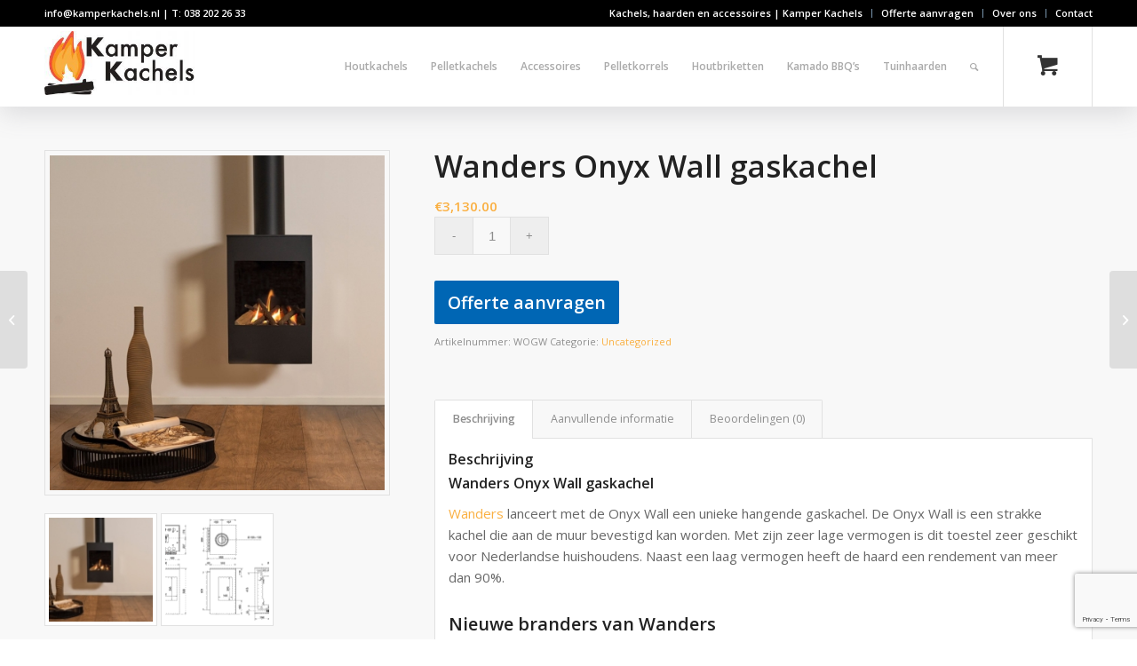

--- FILE ---
content_type: text/html; charset=utf-8
request_url: https://www.google.com/recaptcha/api2/anchor?ar=1&k=6LcSTZgUAAAAALL8-5VfuV_7iIhKfTsG3wfDz29_&co=aHR0cHM6Ly9rYW1wZXJrYWNoZWxzLm5sOjQ0Mw..&hl=en&v=PoyoqOPhxBO7pBk68S4YbpHZ&size=invisible&anchor-ms=20000&execute-ms=30000&cb=gnlyqcpzkngb
body_size: 48396
content:
<!DOCTYPE HTML><html dir="ltr" lang="en"><head><meta http-equiv="Content-Type" content="text/html; charset=UTF-8">
<meta http-equiv="X-UA-Compatible" content="IE=edge">
<title>reCAPTCHA</title>
<style type="text/css">
/* cyrillic-ext */
@font-face {
  font-family: 'Roboto';
  font-style: normal;
  font-weight: 400;
  font-stretch: 100%;
  src: url(//fonts.gstatic.com/s/roboto/v48/KFO7CnqEu92Fr1ME7kSn66aGLdTylUAMa3GUBHMdazTgWw.woff2) format('woff2');
  unicode-range: U+0460-052F, U+1C80-1C8A, U+20B4, U+2DE0-2DFF, U+A640-A69F, U+FE2E-FE2F;
}
/* cyrillic */
@font-face {
  font-family: 'Roboto';
  font-style: normal;
  font-weight: 400;
  font-stretch: 100%;
  src: url(//fonts.gstatic.com/s/roboto/v48/KFO7CnqEu92Fr1ME7kSn66aGLdTylUAMa3iUBHMdazTgWw.woff2) format('woff2');
  unicode-range: U+0301, U+0400-045F, U+0490-0491, U+04B0-04B1, U+2116;
}
/* greek-ext */
@font-face {
  font-family: 'Roboto';
  font-style: normal;
  font-weight: 400;
  font-stretch: 100%;
  src: url(//fonts.gstatic.com/s/roboto/v48/KFO7CnqEu92Fr1ME7kSn66aGLdTylUAMa3CUBHMdazTgWw.woff2) format('woff2');
  unicode-range: U+1F00-1FFF;
}
/* greek */
@font-face {
  font-family: 'Roboto';
  font-style: normal;
  font-weight: 400;
  font-stretch: 100%;
  src: url(//fonts.gstatic.com/s/roboto/v48/KFO7CnqEu92Fr1ME7kSn66aGLdTylUAMa3-UBHMdazTgWw.woff2) format('woff2');
  unicode-range: U+0370-0377, U+037A-037F, U+0384-038A, U+038C, U+038E-03A1, U+03A3-03FF;
}
/* math */
@font-face {
  font-family: 'Roboto';
  font-style: normal;
  font-weight: 400;
  font-stretch: 100%;
  src: url(//fonts.gstatic.com/s/roboto/v48/KFO7CnqEu92Fr1ME7kSn66aGLdTylUAMawCUBHMdazTgWw.woff2) format('woff2');
  unicode-range: U+0302-0303, U+0305, U+0307-0308, U+0310, U+0312, U+0315, U+031A, U+0326-0327, U+032C, U+032F-0330, U+0332-0333, U+0338, U+033A, U+0346, U+034D, U+0391-03A1, U+03A3-03A9, U+03B1-03C9, U+03D1, U+03D5-03D6, U+03F0-03F1, U+03F4-03F5, U+2016-2017, U+2034-2038, U+203C, U+2040, U+2043, U+2047, U+2050, U+2057, U+205F, U+2070-2071, U+2074-208E, U+2090-209C, U+20D0-20DC, U+20E1, U+20E5-20EF, U+2100-2112, U+2114-2115, U+2117-2121, U+2123-214F, U+2190, U+2192, U+2194-21AE, U+21B0-21E5, U+21F1-21F2, U+21F4-2211, U+2213-2214, U+2216-22FF, U+2308-230B, U+2310, U+2319, U+231C-2321, U+2336-237A, U+237C, U+2395, U+239B-23B7, U+23D0, U+23DC-23E1, U+2474-2475, U+25AF, U+25B3, U+25B7, U+25BD, U+25C1, U+25CA, U+25CC, U+25FB, U+266D-266F, U+27C0-27FF, U+2900-2AFF, U+2B0E-2B11, U+2B30-2B4C, U+2BFE, U+3030, U+FF5B, U+FF5D, U+1D400-1D7FF, U+1EE00-1EEFF;
}
/* symbols */
@font-face {
  font-family: 'Roboto';
  font-style: normal;
  font-weight: 400;
  font-stretch: 100%;
  src: url(//fonts.gstatic.com/s/roboto/v48/KFO7CnqEu92Fr1ME7kSn66aGLdTylUAMaxKUBHMdazTgWw.woff2) format('woff2');
  unicode-range: U+0001-000C, U+000E-001F, U+007F-009F, U+20DD-20E0, U+20E2-20E4, U+2150-218F, U+2190, U+2192, U+2194-2199, U+21AF, U+21E6-21F0, U+21F3, U+2218-2219, U+2299, U+22C4-22C6, U+2300-243F, U+2440-244A, U+2460-24FF, U+25A0-27BF, U+2800-28FF, U+2921-2922, U+2981, U+29BF, U+29EB, U+2B00-2BFF, U+4DC0-4DFF, U+FFF9-FFFB, U+10140-1018E, U+10190-1019C, U+101A0, U+101D0-101FD, U+102E0-102FB, U+10E60-10E7E, U+1D2C0-1D2D3, U+1D2E0-1D37F, U+1F000-1F0FF, U+1F100-1F1AD, U+1F1E6-1F1FF, U+1F30D-1F30F, U+1F315, U+1F31C, U+1F31E, U+1F320-1F32C, U+1F336, U+1F378, U+1F37D, U+1F382, U+1F393-1F39F, U+1F3A7-1F3A8, U+1F3AC-1F3AF, U+1F3C2, U+1F3C4-1F3C6, U+1F3CA-1F3CE, U+1F3D4-1F3E0, U+1F3ED, U+1F3F1-1F3F3, U+1F3F5-1F3F7, U+1F408, U+1F415, U+1F41F, U+1F426, U+1F43F, U+1F441-1F442, U+1F444, U+1F446-1F449, U+1F44C-1F44E, U+1F453, U+1F46A, U+1F47D, U+1F4A3, U+1F4B0, U+1F4B3, U+1F4B9, U+1F4BB, U+1F4BF, U+1F4C8-1F4CB, U+1F4D6, U+1F4DA, U+1F4DF, U+1F4E3-1F4E6, U+1F4EA-1F4ED, U+1F4F7, U+1F4F9-1F4FB, U+1F4FD-1F4FE, U+1F503, U+1F507-1F50B, U+1F50D, U+1F512-1F513, U+1F53E-1F54A, U+1F54F-1F5FA, U+1F610, U+1F650-1F67F, U+1F687, U+1F68D, U+1F691, U+1F694, U+1F698, U+1F6AD, U+1F6B2, U+1F6B9-1F6BA, U+1F6BC, U+1F6C6-1F6CF, U+1F6D3-1F6D7, U+1F6E0-1F6EA, U+1F6F0-1F6F3, U+1F6F7-1F6FC, U+1F700-1F7FF, U+1F800-1F80B, U+1F810-1F847, U+1F850-1F859, U+1F860-1F887, U+1F890-1F8AD, U+1F8B0-1F8BB, U+1F8C0-1F8C1, U+1F900-1F90B, U+1F93B, U+1F946, U+1F984, U+1F996, U+1F9E9, U+1FA00-1FA6F, U+1FA70-1FA7C, U+1FA80-1FA89, U+1FA8F-1FAC6, U+1FACE-1FADC, U+1FADF-1FAE9, U+1FAF0-1FAF8, U+1FB00-1FBFF;
}
/* vietnamese */
@font-face {
  font-family: 'Roboto';
  font-style: normal;
  font-weight: 400;
  font-stretch: 100%;
  src: url(//fonts.gstatic.com/s/roboto/v48/KFO7CnqEu92Fr1ME7kSn66aGLdTylUAMa3OUBHMdazTgWw.woff2) format('woff2');
  unicode-range: U+0102-0103, U+0110-0111, U+0128-0129, U+0168-0169, U+01A0-01A1, U+01AF-01B0, U+0300-0301, U+0303-0304, U+0308-0309, U+0323, U+0329, U+1EA0-1EF9, U+20AB;
}
/* latin-ext */
@font-face {
  font-family: 'Roboto';
  font-style: normal;
  font-weight: 400;
  font-stretch: 100%;
  src: url(//fonts.gstatic.com/s/roboto/v48/KFO7CnqEu92Fr1ME7kSn66aGLdTylUAMa3KUBHMdazTgWw.woff2) format('woff2');
  unicode-range: U+0100-02BA, U+02BD-02C5, U+02C7-02CC, U+02CE-02D7, U+02DD-02FF, U+0304, U+0308, U+0329, U+1D00-1DBF, U+1E00-1E9F, U+1EF2-1EFF, U+2020, U+20A0-20AB, U+20AD-20C0, U+2113, U+2C60-2C7F, U+A720-A7FF;
}
/* latin */
@font-face {
  font-family: 'Roboto';
  font-style: normal;
  font-weight: 400;
  font-stretch: 100%;
  src: url(//fonts.gstatic.com/s/roboto/v48/KFO7CnqEu92Fr1ME7kSn66aGLdTylUAMa3yUBHMdazQ.woff2) format('woff2');
  unicode-range: U+0000-00FF, U+0131, U+0152-0153, U+02BB-02BC, U+02C6, U+02DA, U+02DC, U+0304, U+0308, U+0329, U+2000-206F, U+20AC, U+2122, U+2191, U+2193, U+2212, U+2215, U+FEFF, U+FFFD;
}
/* cyrillic-ext */
@font-face {
  font-family: 'Roboto';
  font-style: normal;
  font-weight: 500;
  font-stretch: 100%;
  src: url(//fonts.gstatic.com/s/roboto/v48/KFO7CnqEu92Fr1ME7kSn66aGLdTylUAMa3GUBHMdazTgWw.woff2) format('woff2');
  unicode-range: U+0460-052F, U+1C80-1C8A, U+20B4, U+2DE0-2DFF, U+A640-A69F, U+FE2E-FE2F;
}
/* cyrillic */
@font-face {
  font-family: 'Roboto';
  font-style: normal;
  font-weight: 500;
  font-stretch: 100%;
  src: url(//fonts.gstatic.com/s/roboto/v48/KFO7CnqEu92Fr1ME7kSn66aGLdTylUAMa3iUBHMdazTgWw.woff2) format('woff2');
  unicode-range: U+0301, U+0400-045F, U+0490-0491, U+04B0-04B1, U+2116;
}
/* greek-ext */
@font-face {
  font-family: 'Roboto';
  font-style: normal;
  font-weight: 500;
  font-stretch: 100%;
  src: url(//fonts.gstatic.com/s/roboto/v48/KFO7CnqEu92Fr1ME7kSn66aGLdTylUAMa3CUBHMdazTgWw.woff2) format('woff2');
  unicode-range: U+1F00-1FFF;
}
/* greek */
@font-face {
  font-family: 'Roboto';
  font-style: normal;
  font-weight: 500;
  font-stretch: 100%;
  src: url(//fonts.gstatic.com/s/roboto/v48/KFO7CnqEu92Fr1ME7kSn66aGLdTylUAMa3-UBHMdazTgWw.woff2) format('woff2');
  unicode-range: U+0370-0377, U+037A-037F, U+0384-038A, U+038C, U+038E-03A1, U+03A3-03FF;
}
/* math */
@font-face {
  font-family: 'Roboto';
  font-style: normal;
  font-weight: 500;
  font-stretch: 100%;
  src: url(//fonts.gstatic.com/s/roboto/v48/KFO7CnqEu92Fr1ME7kSn66aGLdTylUAMawCUBHMdazTgWw.woff2) format('woff2');
  unicode-range: U+0302-0303, U+0305, U+0307-0308, U+0310, U+0312, U+0315, U+031A, U+0326-0327, U+032C, U+032F-0330, U+0332-0333, U+0338, U+033A, U+0346, U+034D, U+0391-03A1, U+03A3-03A9, U+03B1-03C9, U+03D1, U+03D5-03D6, U+03F0-03F1, U+03F4-03F5, U+2016-2017, U+2034-2038, U+203C, U+2040, U+2043, U+2047, U+2050, U+2057, U+205F, U+2070-2071, U+2074-208E, U+2090-209C, U+20D0-20DC, U+20E1, U+20E5-20EF, U+2100-2112, U+2114-2115, U+2117-2121, U+2123-214F, U+2190, U+2192, U+2194-21AE, U+21B0-21E5, U+21F1-21F2, U+21F4-2211, U+2213-2214, U+2216-22FF, U+2308-230B, U+2310, U+2319, U+231C-2321, U+2336-237A, U+237C, U+2395, U+239B-23B7, U+23D0, U+23DC-23E1, U+2474-2475, U+25AF, U+25B3, U+25B7, U+25BD, U+25C1, U+25CA, U+25CC, U+25FB, U+266D-266F, U+27C0-27FF, U+2900-2AFF, U+2B0E-2B11, U+2B30-2B4C, U+2BFE, U+3030, U+FF5B, U+FF5D, U+1D400-1D7FF, U+1EE00-1EEFF;
}
/* symbols */
@font-face {
  font-family: 'Roboto';
  font-style: normal;
  font-weight: 500;
  font-stretch: 100%;
  src: url(//fonts.gstatic.com/s/roboto/v48/KFO7CnqEu92Fr1ME7kSn66aGLdTylUAMaxKUBHMdazTgWw.woff2) format('woff2');
  unicode-range: U+0001-000C, U+000E-001F, U+007F-009F, U+20DD-20E0, U+20E2-20E4, U+2150-218F, U+2190, U+2192, U+2194-2199, U+21AF, U+21E6-21F0, U+21F3, U+2218-2219, U+2299, U+22C4-22C6, U+2300-243F, U+2440-244A, U+2460-24FF, U+25A0-27BF, U+2800-28FF, U+2921-2922, U+2981, U+29BF, U+29EB, U+2B00-2BFF, U+4DC0-4DFF, U+FFF9-FFFB, U+10140-1018E, U+10190-1019C, U+101A0, U+101D0-101FD, U+102E0-102FB, U+10E60-10E7E, U+1D2C0-1D2D3, U+1D2E0-1D37F, U+1F000-1F0FF, U+1F100-1F1AD, U+1F1E6-1F1FF, U+1F30D-1F30F, U+1F315, U+1F31C, U+1F31E, U+1F320-1F32C, U+1F336, U+1F378, U+1F37D, U+1F382, U+1F393-1F39F, U+1F3A7-1F3A8, U+1F3AC-1F3AF, U+1F3C2, U+1F3C4-1F3C6, U+1F3CA-1F3CE, U+1F3D4-1F3E0, U+1F3ED, U+1F3F1-1F3F3, U+1F3F5-1F3F7, U+1F408, U+1F415, U+1F41F, U+1F426, U+1F43F, U+1F441-1F442, U+1F444, U+1F446-1F449, U+1F44C-1F44E, U+1F453, U+1F46A, U+1F47D, U+1F4A3, U+1F4B0, U+1F4B3, U+1F4B9, U+1F4BB, U+1F4BF, U+1F4C8-1F4CB, U+1F4D6, U+1F4DA, U+1F4DF, U+1F4E3-1F4E6, U+1F4EA-1F4ED, U+1F4F7, U+1F4F9-1F4FB, U+1F4FD-1F4FE, U+1F503, U+1F507-1F50B, U+1F50D, U+1F512-1F513, U+1F53E-1F54A, U+1F54F-1F5FA, U+1F610, U+1F650-1F67F, U+1F687, U+1F68D, U+1F691, U+1F694, U+1F698, U+1F6AD, U+1F6B2, U+1F6B9-1F6BA, U+1F6BC, U+1F6C6-1F6CF, U+1F6D3-1F6D7, U+1F6E0-1F6EA, U+1F6F0-1F6F3, U+1F6F7-1F6FC, U+1F700-1F7FF, U+1F800-1F80B, U+1F810-1F847, U+1F850-1F859, U+1F860-1F887, U+1F890-1F8AD, U+1F8B0-1F8BB, U+1F8C0-1F8C1, U+1F900-1F90B, U+1F93B, U+1F946, U+1F984, U+1F996, U+1F9E9, U+1FA00-1FA6F, U+1FA70-1FA7C, U+1FA80-1FA89, U+1FA8F-1FAC6, U+1FACE-1FADC, U+1FADF-1FAE9, U+1FAF0-1FAF8, U+1FB00-1FBFF;
}
/* vietnamese */
@font-face {
  font-family: 'Roboto';
  font-style: normal;
  font-weight: 500;
  font-stretch: 100%;
  src: url(//fonts.gstatic.com/s/roboto/v48/KFO7CnqEu92Fr1ME7kSn66aGLdTylUAMa3OUBHMdazTgWw.woff2) format('woff2');
  unicode-range: U+0102-0103, U+0110-0111, U+0128-0129, U+0168-0169, U+01A0-01A1, U+01AF-01B0, U+0300-0301, U+0303-0304, U+0308-0309, U+0323, U+0329, U+1EA0-1EF9, U+20AB;
}
/* latin-ext */
@font-face {
  font-family: 'Roboto';
  font-style: normal;
  font-weight: 500;
  font-stretch: 100%;
  src: url(//fonts.gstatic.com/s/roboto/v48/KFO7CnqEu92Fr1ME7kSn66aGLdTylUAMa3KUBHMdazTgWw.woff2) format('woff2');
  unicode-range: U+0100-02BA, U+02BD-02C5, U+02C7-02CC, U+02CE-02D7, U+02DD-02FF, U+0304, U+0308, U+0329, U+1D00-1DBF, U+1E00-1E9F, U+1EF2-1EFF, U+2020, U+20A0-20AB, U+20AD-20C0, U+2113, U+2C60-2C7F, U+A720-A7FF;
}
/* latin */
@font-face {
  font-family: 'Roboto';
  font-style: normal;
  font-weight: 500;
  font-stretch: 100%;
  src: url(//fonts.gstatic.com/s/roboto/v48/KFO7CnqEu92Fr1ME7kSn66aGLdTylUAMa3yUBHMdazQ.woff2) format('woff2');
  unicode-range: U+0000-00FF, U+0131, U+0152-0153, U+02BB-02BC, U+02C6, U+02DA, U+02DC, U+0304, U+0308, U+0329, U+2000-206F, U+20AC, U+2122, U+2191, U+2193, U+2212, U+2215, U+FEFF, U+FFFD;
}
/* cyrillic-ext */
@font-face {
  font-family: 'Roboto';
  font-style: normal;
  font-weight: 900;
  font-stretch: 100%;
  src: url(//fonts.gstatic.com/s/roboto/v48/KFO7CnqEu92Fr1ME7kSn66aGLdTylUAMa3GUBHMdazTgWw.woff2) format('woff2');
  unicode-range: U+0460-052F, U+1C80-1C8A, U+20B4, U+2DE0-2DFF, U+A640-A69F, U+FE2E-FE2F;
}
/* cyrillic */
@font-face {
  font-family: 'Roboto';
  font-style: normal;
  font-weight: 900;
  font-stretch: 100%;
  src: url(//fonts.gstatic.com/s/roboto/v48/KFO7CnqEu92Fr1ME7kSn66aGLdTylUAMa3iUBHMdazTgWw.woff2) format('woff2');
  unicode-range: U+0301, U+0400-045F, U+0490-0491, U+04B0-04B1, U+2116;
}
/* greek-ext */
@font-face {
  font-family: 'Roboto';
  font-style: normal;
  font-weight: 900;
  font-stretch: 100%;
  src: url(//fonts.gstatic.com/s/roboto/v48/KFO7CnqEu92Fr1ME7kSn66aGLdTylUAMa3CUBHMdazTgWw.woff2) format('woff2');
  unicode-range: U+1F00-1FFF;
}
/* greek */
@font-face {
  font-family: 'Roboto';
  font-style: normal;
  font-weight: 900;
  font-stretch: 100%;
  src: url(//fonts.gstatic.com/s/roboto/v48/KFO7CnqEu92Fr1ME7kSn66aGLdTylUAMa3-UBHMdazTgWw.woff2) format('woff2');
  unicode-range: U+0370-0377, U+037A-037F, U+0384-038A, U+038C, U+038E-03A1, U+03A3-03FF;
}
/* math */
@font-face {
  font-family: 'Roboto';
  font-style: normal;
  font-weight: 900;
  font-stretch: 100%;
  src: url(//fonts.gstatic.com/s/roboto/v48/KFO7CnqEu92Fr1ME7kSn66aGLdTylUAMawCUBHMdazTgWw.woff2) format('woff2');
  unicode-range: U+0302-0303, U+0305, U+0307-0308, U+0310, U+0312, U+0315, U+031A, U+0326-0327, U+032C, U+032F-0330, U+0332-0333, U+0338, U+033A, U+0346, U+034D, U+0391-03A1, U+03A3-03A9, U+03B1-03C9, U+03D1, U+03D5-03D6, U+03F0-03F1, U+03F4-03F5, U+2016-2017, U+2034-2038, U+203C, U+2040, U+2043, U+2047, U+2050, U+2057, U+205F, U+2070-2071, U+2074-208E, U+2090-209C, U+20D0-20DC, U+20E1, U+20E5-20EF, U+2100-2112, U+2114-2115, U+2117-2121, U+2123-214F, U+2190, U+2192, U+2194-21AE, U+21B0-21E5, U+21F1-21F2, U+21F4-2211, U+2213-2214, U+2216-22FF, U+2308-230B, U+2310, U+2319, U+231C-2321, U+2336-237A, U+237C, U+2395, U+239B-23B7, U+23D0, U+23DC-23E1, U+2474-2475, U+25AF, U+25B3, U+25B7, U+25BD, U+25C1, U+25CA, U+25CC, U+25FB, U+266D-266F, U+27C0-27FF, U+2900-2AFF, U+2B0E-2B11, U+2B30-2B4C, U+2BFE, U+3030, U+FF5B, U+FF5D, U+1D400-1D7FF, U+1EE00-1EEFF;
}
/* symbols */
@font-face {
  font-family: 'Roboto';
  font-style: normal;
  font-weight: 900;
  font-stretch: 100%;
  src: url(//fonts.gstatic.com/s/roboto/v48/KFO7CnqEu92Fr1ME7kSn66aGLdTylUAMaxKUBHMdazTgWw.woff2) format('woff2');
  unicode-range: U+0001-000C, U+000E-001F, U+007F-009F, U+20DD-20E0, U+20E2-20E4, U+2150-218F, U+2190, U+2192, U+2194-2199, U+21AF, U+21E6-21F0, U+21F3, U+2218-2219, U+2299, U+22C4-22C6, U+2300-243F, U+2440-244A, U+2460-24FF, U+25A0-27BF, U+2800-28FF, U+2921-2922, U+2981, U+29BF, U+29EB, U+2B00-2BFF, U+4DC0-4DFF, U+FFF9-FFFB, U+10140-1018E, U+10190-1019C, U+101A0, U+101D0-101FD, U+102E0-102FB, U+10E60-10E7E, U+1D2C0-1D2D3, U+1D2E0-1D37F, U+1F000-1F0FF, U+1F100-1F1AD, U+1F1E6-1F1FF, U+1F30D-1F30F, U+1F315, U+1F31C, U+1F31E, U+1F320-1F32C, U+1F336, U+1F378, U+1F37D, U+1F382, U+1F393-1F39F, U+1F3A7-1F3A8, U+1F3AC-1F3AF, U+1F3C2, U+1F3C4-1F3C6, U+1F3CA-1F3CE, U+1F3D4-1F3E0, U+1F3ED, U+1F3F1-1F3F3, U+1F3F5-1F3F7, U+1F408, U+1F415, U+1F41F, U+1F426, U+1F43F, U+1F441-1F442, U+1F444, U+1F446-1F449, U+1F44C-1F44E, U+1F453, U+1F46A, U+1F47D, U+1F4A3, U+1F4B0, U+1F4B3, U+1F4B9, U+1F4BB, U+1F4BF, U+1F4C8-1F4CB, U+1F4D6, U+1F4DA, U+1F4DF, U+1F4E3-1F4E6, U+1F4EA-1F4ED, U+1F4F7, U+1F4F9-1F4FB, U+1F4FD-1F4FE, U+1F503, U+1F507-1F50B, U+1F50D, U+1F512-1F513, U+1F53E-1F54A, U+1F54F-1F5FA, U+1F610, U+1F650-1F67F, U+1F687, U+1F68D, U+1F691, U+1F694, U+1F698, U+1F6AD, U+1F6B2, U+1F6B9-1F6BA, U+1F6BC, U+1F6C6-1F6CF, U+1F6D3-1F6D7, U+1F6E0-1F6EA, U+1F6F0-1F6F3, U+1F6F7-1F6FC, U+1F700-1F7FF, U+1F800-1F80B, U+1F810-1F847, U+1F850-1F859, U+1F860-1F887, U+1F890-1F8AD, U+1F8B0-1F8BB, U+1F8C0-1F8C1, U+1F900-1F90B, U+1F93B, U+1F946, U+1F984, U+1F996, U+1F9E9, U+1FA00-1FA6F, U+1FA70-1FA7C, U+1FA80-1FA89, U+1FA8F-1FAC6, U+1FACE-1FADC, U+1FADF-1FAE9, U+1FAF0-1FAF8, U+1FB00-1FBFF;
}
/* vietnamese */
@font-face {
  font-family: 'Roboto';
  font-style: normal;
  font-weight: 900;
  font-stretch: 100%;
  src: url(//fonts.gstatic.com/s/roboto/v48/KFO7CnqEu92Fr1ME7kSn66aGLdTylUAMa3OUBHMdazTgWw.woff2) format('woff2');
  unicode-range: U+0102-0103, U+0110-0111, U+0128-0129, U+0168-0169, U+01A0-01A1, U+01AF-01B0, U+0300-0301, U+0303-0304, U+0308-0309, U+0323, U+0329, U+1EA0-1EF9, U+20AB;
}
/* latin-ext */
@font-face {
  font-family: 'Roboto';
  font-style: normal;
  font-weight: 900;
  font-stretch: 100%;
  src: url(//fonts.gstatic.com/s/roboto/v48/KFO7CnqEu92Fr1ME7kSn66aGLdTylUAMa3KUBHMdazTgWw.woff2) format('woff2');
  unicode-range: U+0100-02BA, U+02BD-02C5, U+02C7-02CC, U+02CE-02D7, U+02DD-02FF, U+0304, U+0308, U+0329, U+1D00-1DBF, U+1E00-1E9F, U+1EF2-1EFF, U+2020, U+20A0-20AB, U+20AD-20C0, U+2113, U+2C60-2C7F, U+A720-A7FF;
}
/* latin */
@font-face {
  font-family: 'Roboto';
  font-style: normal;
  font-weight: 900;
  font-stretch: 100%;
  src: url(//fonts.gstatic.com/s/roboto/v48/KFO7CnqEu92Fr1ME7kSn66aGLdTylUAMa3yUBHMdazQ.woff2) format('woff2');
  unicode-range: U+0000-00FF, U+0131, U+0152-0153, U+02BB-02BC, U+02C6, U+02DA, U+02DC, U+0304, U+0308, U+0329, U+2000-206F, U+20AC, U+2122, U+2191, U+2193, U+2212, U+2215, U+FEFF, U+FFFD;
}

</style>
<link rel="stylesheet" type="text/css" href="https://www.gstatic.com/recaptcha/releases/PoyoqOPhxBO7pBk68S4YbpHZ/styles__ltr.css">
<script nonce="ZFRzhay3nMoQxEizGXQeAQ" type="text/javascript">window['__recaptcha_api'] = 'https://www.google.com/recaptcha/api2/';</script>
<script type="text/javascript" src="https://www.gstatic.com/recaptcha/releases/PoyoqOPhxBO7pBk68S4YbpHZ/recaptcha__en.js" nonce="ZFRzhay3nMoQxEizGXQeAQ">
      
    </script></head>
<body><div id="rc-anchor-alert" class="rc-anchor-alert"></div>
<input type="hidden" id="recaptcha-token" value="[base64]">
<script type="text/javascript" nonce="ZFRzhay3nMoQxEizGXQeAQ">
      recaptcha.anchor.Main.init("[\x22ainput\x22,[\x22bgdata\x22,\x22\x22,\[base64]/[base64]/[base64]/[base64]/[base64]/[base64]/KGcoTywyNTMsTy5PKSxVRyhPLEMpKTpnKE8sMjUzLEMpLE8pKSxsKSksTykpfSxieT1mdW5jdGlvbihDLE8sdSxsKXtmb3IobD0odT1SKEMpLDApO08+MDtPLS0pbD1sPDw4fFooQyk7ZyhDLHUsbCl9LFVHPWZ1bmN0aW9uKEMsTyl7Qy5pLmxlbmd0aD4xMDQ/[base64]/[base64]/[base64]/[base64]/[base64]/[base64]/[base64]\\u003d\x22,\[base64]\\u003d\\u003d\x22,\x22eXrCj8ORwr/Ds8KIFHXDv8OdwpXCp3xlTFDCmsO/FcKHCXfDq8OfKMOROn3DoMOdDcKuWxPDi8KtMcODw7wjw7NGwrbCj8OWB8K0w54cw4pafWXCqsO/ZMKpwrDCusOowpN9w4PChcOxZUobwo3DmcO0woppw4nDtMKnw4UBwoDChHrDondQJgdTw7Mywq/ClX/CqyTCkEJPdUEbWMOaEMOcwqvClD/DizfCnsOod3U8e8KxZjExw649R2R/wpIlwoTCqsKxw7XDtcO/eTRGw7DCtMOxw6NWCcK5NgTCgMOnw5g/wpg/QB3DjMOmLzFgNAnDhS/[base64]/CilrDqxAWw5p/GMOdwpdzw5rCu21Fw6HDqcKgwoJEMcKswq3Cg1/Dt8KJw6ZANyoVwrDCsMOkwqPCugc5SWkZDXPCp8KIwq/CuMOywpVEw6Ilw47CsMOZw7VueV/CvFXDqHBfYn/[base64]/w6Q1N8OFwroBBD3DncK/QsOAw6HDnsOcwqLCsSXDqsOHw7R5H8ORaMOQfA7CijTCgMKQCGTDk8KKAMKuAUjDqMOWOBc7w4PDjsKfK8O2IkzChhvDiMK6wqjDslkdXUg/[base64]/ChsO8NyzCssKEwp4+w5jCtA3CscOALcO9wo/DpMKOwrADOcO6AMO4w7fDmArCqsKtwoPDvmXDkRonU8ODHsKxd8Kxw7IKw7HDghUYPsOTw63CmHobE8OrwqTDh8KBL8OAw57DpcKew6tBUkNgwoolJcKfw7/DlgEbwqTDlmXCnTzDv8Kew5Mca8Kcwrd0BCsYw53DtH9KQms9QMKrW8OFQhXCvkLCjkN0LTMyw5rCsCkJJ8KHJMOqahnCl11VNsK/w7MOZcOJwp56fMKfwqTCl1oVV2tXRRwALcK0w5zDlsKObsKKw7tjw63CjGPCkQJCw5LCvSrDjcOGwqcrwpnDonvCgHowwowWw5LDnhIzwoQnw7XCvUTCsxlJIFECfx9BwrjCu8Ojf8KAVAYjXcOhwo/CuMOAw4bCi8OewoN/OCnDoxc/w7IwHMO5wpHDiWbDksK6w6AUw63CqcKtTgDCjcKfw5nDkTYNOlPCpsOZw61RNmtYZMO+w4zCi8OTN34rwpHCosOEw6DCqsKFwos/[base64]/[base64]/CoMOmYMONZ8O2KsKsw7TCu8O1w4Jzw7t5aRLDvmdcdElnw5FCecKNwqsGwonDjjckC8O4Fx5rX8O0wqfDrg1qwp1nPn/[base64]/bsOSasKWwpJ6wqNvEmPCr8OTVMOjPxJ4fcOGPMKhw6rCiMO9w71qQFrCrsOswptMEMK2w5PDuXHDkWRGwosEw7oewoLCvXtQw7zDn1bDkcOuVHs0HlI5w7/DtUwYw4RlEwYNcg5+wo9Dw5HCgR3CpCbCoxFTw7gtw4oXw4tbZ8KEDUTDhGTDm8KvwrZjCUwywo/[base64]/Cv8K1w4sxw7XCnhbCvR5sXVwBAyXCqMKHwp9Nwq/DtRzDnsOlw50pw43DvsOKHsKGJ8OkSR/CgTR/[base64]/w5FCWMK2w4oYUsOpw6MSwrRWE2XCu8ORJcOAYcKAwrLDj8ORw6JTSlg/w7DDjmhdQFDClMOxAz1EwrjDosOjwow1ScOPMltLP8KwHcO2w6PCoMKiBsKZwoDDsMKXUsKNPMOJRi1aw7EiWyU4U8OrMmpuehvDscKTw6YOJi5bZMK3woLDnnQxAjwFJcOvw4zDnsOzwrHCgsOzOMOswpbCmsK3fH3Dm8OZwr/Ch8O1wpcPIcKbw4fCul/CvBjCoMOLwqbDhn3CtC8BF1g8w5c2F8OrOsK+w4tqw7YVw6fCicOcw5gDwrLDiXw4wqkleMKofAbDjH0Hw5UYwo4oUj/DhVchw7FNM8O+woMgScOvwoM+wqJOM8OSTFMVJsKRR8K5dFoLw71/aWLDpMObFMKtw4vCiBjCuE3Dk8OBw4jDrAxpLMOIw7HCrMOBQ8Oiwqlbwq/Dt8OVWsK+bcO9w47DtcOfFk0ZwqYIA8KBN8O2w7vDuMOsCDVJecOXSsOQw6NVwq3DvsOwf8O9KsK8BS/[base64]/[base64]/DhcKGw6DDs8KDKmHCsQV1w6QRw7bDp8K+w6B8wpxpw6zDkMOaw7s7wrknw4oUwrHCtsKOwovCmSzDlMOSCQbDinHCkzHDogPCsMOOBcOkA8OpwpDCtMKGagrCoMO+w6U4b3vCksOzT8KhEsO1dsOcbnLCjSjCsSnDtyxDOFRGWUI4wq0mw7/[base64]/[base64]/CqcKHw5w9GsOywoHDhCLDs8KecMO2M8KAwqEVIRZ7woJHwpLCg8Onwqtcw4Z4FGgePw7CiMOyZMOHw7bDqsOow51Tw7gBFsKxRGDDp8Kqw6nCkcOswpYIDMKCUR3CkMKJwrnCum1yZ8ODHCLDhmvCoMO4DU0Fw7NmPcO0wr/ChlBpIV5pw4LDizvCjMKSw6vCnmTCusOPBWjDsWYnw51iw57CrV3DpsOlworDm8KMREJ6JcOHUH0Vw4vDtMOmfB4pw741wqnCr8KeIXJuAsOUwpFdIsKNHC8rw6TDpcO/[base64]/DpVJ8wpNmXMKHw43DrGUvwoUgwpDCgUDDpT0Lw4XCkUjDnhhSA8KTOR/[base64]/UsKAwozChWfCtDo6IF58N8OowrE3woNxa3lUw73DnWXCu8OUA8OpUR/[base64]/DhcOgwp5/EUYHw5VXw6/ClMOHwp3Ck8Khw60wFsO0w49IwqvDpMO+DsKIw7YYVn7CmxDCrsOJw7nDoAkjwrZvW8Okwp/Dj8K1fcOjw5Zrw63Dt18PNTwUDFgePR3CmsOMwrdTdmLDuMOtHibClCpqwpnDiMKkwpDDl8OvQFggeT9wFAwzem7CvcOvfyFawoPCgA/CqcOULUUKw6QBwr8AwqjCr8KkwoAFV35UC8OzPilyw70ZfMKZDDLCmsOOw51uwpbDvMOPa8KWwpHCgx3Cqm1pwofDtMO1w6fDrUvCgcO1woTDvsOVJ8O+YsKQT8Kqwr/[base64]/Cs8O/[base64]/Cv2Fbwo/DujUMI1nCjxc2w7UCw4bDpBdjwpwVFlbCkcKFwqDClnbCncOBwqsudcKRVsOoUSstwq3Dpw3CscOsSzJEORQpQDLDnh0nQHccw7EmdA8TfMKCwrguwo/ChcOrw5zDksOwOiM0wo7DgsOeD11jw7LDgBg9LcKWGlhhQynCrMO1wq/CgsOMT8O5DXsJwrBlfwHCqMOGXEPCjMO0DcKva0zCn8KgMBs4O8O7QGvCo8OPR8Khwo3Crhl7worCoEUjJcOJGsOBYEUJw6nDsG1twqgVSyYiPiVROMOVMUwqw49Jw7zCvAwybzzClzrCtMKXUnYpw755woxsEcKxckZ4w4zCiMKcw4o/wojDn2/[base64]/CsGAPwr9KV8KQw7zCmMOFR2Nfw4HDuFjDhMOrHxzCj8O9woPDhcKdwq/Dg0HDrcKiw6jCuSg4IUIrWx43VcKlK2RDcD5idwXCvgDCnU9sw43CnBRhEcKhw7whwpjDtBDDoQfCusKowrdcdn4MYMKLFyLDmcKOXz3DmcKGw5pOwolyOMO9w5p6WcOQaSxmb8OLwprCqxFVwq/[base64]/[base64]/ChVDDnGbDvMOiw4wAwpx3SMOmw7nChjk6w7sHHVsBwpUaDRc0E0BuwrlqecK2K8KtOF0wR8OzSDfCtXnCkh7CisKwwq/Ct8K+wqV/wrkJbsOuV8OhHDZ7woFSwqZVNBDDscOGN1Ziw43CiWTCvHTCgE3Cqw3Cp8OGw4RNwqBTw7tpaxnCtn3DjD3DpcOXWnwAecOeXXwwYm/DsX48Cj3CqiBNB8O8wqlXGDc1dG3DnsKDHm1wwoLDqhfDvMKYw7oXFEvClMOJH1nDuTwEesODSCgWw7/Dlk/DisKUw4pIw443JsO7WXrCsMKuwqNBQFHDocOQbi/DpMOMXMO1wrbCqhNjwqnCjEVLw5JwSsOmGWjDhn7DozTDssKXDsO/w649CsOiHMO/LMOgLcK6bFLClyt/ecO5ZMO4WhIuw53DgsOewronC8OPcXjDoMO3w6fCtl0oUsO9wqpCwogbw6zCr0UvEMKow7JXHsOlwq0eVUVKw5bDmsKcScKowozDisOEGsKPHjPDssOYwpdEwr/[base64]/DmQVSXRvCnDXCoMK3MkV5wovDsQDDu0luw5d+wrDClMOQwpRNZMO9AMOGRcOXw4Q2wqjCuT9MI8KwOMKDw4/DnMKCwpHDp8KsXsKKw4rCpcOvw6zCssOxw4ghwpJYbCguIcKBw6vDn8K3Nk1BQkw/wp8lNBjDrMOBPMO3woHCtsKywr3CocOoHcONXAjDncKpRcOPGn3DlMK0wqp/wpfDgMO5w4bDjwzCqSrDl8KzaXDDiUDDq0ljwoPCnsKxw71ywp7CtsKNMcKdwpvCksKgwpN5a8Khw6HDgADDhGjDrCbDvj/Cp8O0W8K7wqjDhMONwo3DncOHw5/DgTXCvMOWCcONdVzCscOEL8OGw6oLBUsPLMKjW8K0U1EcSU3DqsKgwqHCm8OvwokSw4khOgrDmiTDhV7Dm8Kuw5vDp25Kw6R9ZGYGw6XDnWzDg35GWEXCqjULw4zDkjXDo8Kww6jCsWjDm8OSw5w5w5cCwp4Ywr/CiMOTwovCpmZNOjtZdAMqwrbDiMOUwq7CqsKawqjDk0DCm0oVRj8uL8ONNyTDpw4twrDCr8KbE8Kawr9dHMKOwq/[base64]/DuSMVwq/Do8ObGiHCmcO8YcOqfk4cQwPDuhJkw7IZwqbDtyjDnQ0nwpDDnMKsX8KAE8Otw5nDpcK+wqNSCsOVIMKHc2rCsSjCnEYSIH3CqcOpwq08ciYjw57Ct2kcWnvCqW8easOoenMHw63CswfDpkMJw6lewot8JS/DrsKhDnghKQEBw7TDqyMswpnDisKEAj/Ci8KmwqzCjm/DsTzCocKawrTDhsKIwpwSRMODwrjCs1vChQDCoF7CvwJsw4ptwrPCkkrDvxQdEsKjUMKxwq9Rw6FjCiXCqRd7wodBAMK/EFdHw7h5wrRbwpd5w5fDjMOvw7XCuMKlwowZw7lFw6LDtsKvfhzCuMOGOcO1wr58RMKaWQEuwqN/[base64]/Dpm7CmWPCh3PDqg0yaFrDisOXw6LDosKTwpfCimNuTk/CgEJ2cMK+w77Cj8KywoPCvVnDjhcBdVk3L29PRU/DqhDClsKEwr7CpcKnFMO0woDDosOEJ1LDnnfDuUbDksOYB8OCworDpcKew7TDicKXOBZrwoxtwp3DoHd4woDCg8OQw5Eaw7lIwpHChsKwemPDkwnDoMO9woE3wrI0PMKLwobCl1/[base64]/Djw7CusKOTsOjwpDCmF/CqMK9w7kgf2AOw6ItwqLCtQLCoj/DnyURacKQHMOKw65RHcOlw5BdRW7DmUdqw7PDhHfDknlUQhLDhsKHEMO7O8Knw5oaw5cQaMODLHlUwpzDgcO3w6zCt8OaOmg7I8O4b8KRw4TDucOlDcKWEMKBwqp9PsOVTMOdaMOXO8O+bcOjwpnCuBtmwqBmKcKxaFcnPcKHw57DjS/CnhZOw7bCpEPCmsKMw7rDjR7CtcOLwoTDl8K2fsOWNCzCpMODFMKyAQURWnRAewXCjlFIw7vCp1TCv0LCtsOUJMOrWXEEOkDDksKtw5U7HBDChMO4wo/DgcKWw5w9EMOtwpxub8KuKcO6dsOpw6HDk8KaLnPCvQcDTl0Rw4B6S8OGWShZdMOIw4/CvsOQwpAgPsKWw5LClzMJwpDCpcOZw7zDn8O0wrFWw6bDik3DpU7Ck8KswoTChsK4wonCgcOfwqLCv8K/YzpROcKPw5EYwqYnSErCj3zCp8K6wqbDhsOPNMKswrbCq8OiKFIDdgkZcsK+fMOBw4TDo2HCigJTwqLCisKCw7zCnyLDvHrDsRrCrHLCoWYUw7gjwq4Ww5NvwrfDsQ4/wpN4w67CpcOIDMKSw6YMc8KKwrDDmWLCp2dRUQ1AKcOdbXTCg8Kjw6x0UynCgcKBAcOzPjF6wpFRa2xkfzQwwqlna3wjwp8AwoRDT8Ojw75BR8O6wonDhE1XQ8KSwrLClsOgEsOib8KmK2PDh8Klw7cOw65jw79MS8OJwoxmw5HCv8OBDMK3KxnCpMKWwoLDrcKjQcO/Q8OGwocdwrAhbH9qwrPDi8Ohw4PCgnPDtcK8w49ow4rCrXXCuAUsOsKUwo3Dvgd9FVvCtAU/NcKPAMKBWsKcHwvCojNDwq/CocKiLUjCuVk5VcOHH8K0w7EwdGTDkC1IwpLCgzV6wpTDjRMRWMK/RMOREXzCt8OtwrXDqT3DqUIoAMOpw7DDnsO3FDnChMKNEsKFw4Q/X37DjHMww6jDgGoWw6I0wqgcwovDpsKhw6PCnRMhwpLDmysWX8K7chUcW8ObGFdLwrEZwqgWfzXDinfDlMOpw4Nnwq7Dj8OTwpRZw6Fow6FowrXCqcO6RcOOIV5rPyPDjMKJwp9vwoPDmsKLwrUWfANHcxo5w4pnS8Ofw5YEasKcLgtqwobCqsOEw7/DokNZwqMWwpDCqSzDriNJAcKIw5HCjcKlwpxwEAPDmA7DsMK8woVKwoYBw6liwq9iw4wlSQDCpDh6eDcoLsK/akDDv8OfD3DCp2I1OS5tw4MAwoTCoQoLwpAuBxvClxVzw43DrSRyw43DuU3DnAwsIcO2wqTDkk0tw77DllRHw7FvOsKcRcKIRsK2PcORAsK/JjRyw4R/w4DDoQQ7NDsFwrbClMKUMxJ3wp/CuGIlwppuw7vDjhXCv2fCiCzDnMOPaMKNw75Awq4Qw7M+C8Opwq3Cpn0dccOBWmTDl1fDqsKsYRfDkTdYbnZsRsKSAxUawpUtwr7Dtyt0w6XDv8K7w6fChDAmVsKmwpTDtMOJwpxxwp0vIkoxawbCignDqi7Dq0zCvcKaGsO8w4/[base64]/wrUOZ8Kpwq4Bw6rCgsOEFxnCo8K9wrQnDDZ5w4c7YBtuw4JmasOBw4/ChcO8fX1vFQfDn8Khw4bDkUvCisOATMKPEW/DqsK4NE/CqhB6OzR1HMKmwpnDqsKFwpPDlzAaLcKJJXXCrGEowqE9wqHCnsK6DBNuEMKjesKldyzCuhbDncO1eEt2OQIQwrTDih/DiDzDvUvDn8OlMcO+EMOZwoTDvMOTKGVAwqvCvcOpFAtMw63DocOUwrfDvsKxbcOgVElQw6IKwrQgwrbDosOIwo4hBm7CtsKuw61/egMHwp9iBcKmZ1nCjHECYlJ2w4dQb8O1QMKPw4gAw7RPKMK1AQxXwoIhwqzDqMKGBW1Rw5/DgcKzwo7DoMKNPWPDpyMTw5bDr0Qzd8OiO2s1VEDDnlHCgh15w7A0P3BUwrRuQsOcWCRiw4PDvDfDmMKqw4JmwqnDpcOQwqDCqTQVLsK1wp/CoMK+eMKddxrCryvDqmLDmMKUesK2wrkkwrTDsRcpwrZzwqzDs2cCw6/[base64]/CnsKEw6lVw6cmwoXDmm5NwpXCrhfCscKCw7V1PgkmwqkowqzCksKSdBrCj27CssK1TsKfWXNkwrrDjiXCoXEHRMOWwrlYdcO6fHBtwoMTIMOVfcKqJ8OoC1QawrsowqrCq8OBwrrDm8OTwp9GwoPDtMKZQsOIYcO/JWbCmXjDj2fCjXEjwo7DrcOTw64ZwqrCi8KqNMOSwoIpw5rCnMKIw6LDhsKYwrTDo1HCigzDriRhAMKkUcODdFEMwrtWwqpxwrnDtMOaAD7CrldmSMK5GgLDgUAOBMOdwr7CgcOkwpXClcOdEB7DpMK/w5Alw5HDkVvDmjY5wqXCinI6wqzCicO0W8KVwo/DlsKSFQRkwpHCgm0JN8OFw409bcOEw48wB201BsOQU8KUaFrDvQlZwrtSwoXDm8KXwrEdYcKgw5zCq8Oowq3Dm3zDnWp2wpnCtsKbwpjDoMO6fMKmwqUHBWgLWcOCw6fCsAgfP1LChcOKXVBpwp/DrzQbwo8fUMKvLcKZbsO9Tg0sCcOhw6zCp3Uzw6AyP8KhwqYYeFHCi8Owwp3CrMODRMKbSEvDnQ5Zwr9+w64XJlTCo8OxB8KCw7k0YcKsQ2/CqsK4woLCrQoow4xKX8KbwpZbdsO0RzpBw4YMwoDCi8O/wr9twpl0w6E7fk7DosKawojCvcO4woEvFsONw7bDjXoKwpTDpcK1woHDqVUaJ8KnwrgvDBF5CsOsw4HDv8KuwpBLSwpcw4kEwo/[base64]/Dklh5w6TCuA7CvTxuRMOYw71Rw6rDu3U+BjXDqsK5w4IcDsKHw4rDrMODTMODwrUGYw7CqEjDmAc2w4rCq1NRXsKDASfDnCl+w5B6WcK8O8KPF8KBX0QMwpAxwox0w60jw5pxw7/DhyYPTlw4F8Kkw7ZDFMOwwpnDmcO5C8Kyw6rDuHVhAsOsTcKxelbCtA54wqBCw7LCsURQEidCw5DCl3Q7wqxfAsObAMOoOnstITI5wqPDvGQkwqvCqxnDqFvDmcKgCm/Dml9EQcOqw65pwo4uK8OXKmEDYMO0a8Kdw4JRw5AxIRJQdMOgw63ClsOvJ8K7PxXCuMKaB8K+w47Do8OPw6JLw6zDpMOzw7l/SBAswoPDg8OZQX7Dm8OzWsOhwpUtRcO3cVFIJRTClMK1WcKswp7CgcOKTFrCowXDm13Chz0rQcOgWcOrwrjCm8OVw7VOwr5JQ2h6E8OywpMeS8O6VRfCpcK1cFfDtCQZXX8AC07CosKKw5c4IwrCvMKgX0LDui/Cn8Kiw51WfMO3wpzCg8KUU8O0Gx/Dq8OPwp1OwqHCtsKXw4jDtnfCm04Fw6wnwqIjw6nCq8Kfwp3Dv8OkbsKHDMOzw5Ngw6vDqMK0wqtWw6bDpgtMOcKFO8Oab3HClcKTFDjCtsOrw5MMw7xhw5YQBcOjasKMw40/w5vCqVPDjsKswpnCqsK7Fx42w6ciecKpVsK/X8KoasOJNQnCrxoXwp3DmcOCwq7CilBib8Kbb1sTcsOQw65zwrBTGWXDtSBzw6oow43CucK2w5EkEMOowoPCosOxDEPCucKhw6Yww4JRw4wyFcKGw5ZJw7dfCz/DpTzDscK7w4I+w6Yaw5zCnMKLe8KEUVnDjsOdFsOsOGXCjcKtFQDDpU9QSDXDgyvCvH0BR8KKN8K7wrjDrMKgfMKFwos1w7cuZ3U0wqk1w53DvMOJZsKAw54WwogveMKzwp/Cm8OiwpU2EMKqw4p5wo7Cm2DDuMOxw4/CucKlw4BqGsKnWsOXworDshrCmsKaw7c4dikufUTCmcKwTAQHEMKIfHHClsKywo7DlzZWw5vDgRzCvGXCtiFWMMKIwqHCnU5Xwq7DkB9owqDDoWfCqsOaMkUeworCusKAw7fDtXDCisOLRcO6eAYRMDldRcO5wobDiU1HSzzDtMOWwqvDs8KgZsKfw69fcA/Ch8OceQorwrLCtsOYw451w6QBw7XChsOmckAcdMOAA8Osw4nCs8OMW8KXw60nO8KJwobDtytxT8K/UcO1O8OaIMKNPwrDlMKOVFtuZD52wrIVRxdZe8KywpxKJQ56w7kIw7zChSnDgHR8w5lPcDLCkMKTwqFoMMKowrEnwp/CsVjCtTwjAXfCk8OpHsOsA0LDjnHDkCIQw5HCkW5oCcKAw4R7dATChcOFwr/DvcKTw53CusOwCMOGFsKvDMOCesO6w6lRQMKyKCs4w6DCg23DkMKkGMOTw4ghJcOga8OFwq9Sw7cCw5jCmMK/BX3DlgbCukMAwqLCpQjCg8OVaMKbwoURbMKePwRfw446SsOKJj44expgwq/CksO9wrrDs0M/asKfwqdMGWjDkgFXdMO9dsKzwr1rwpdmw49owpLDucKXCsOcFcKVwozDvk3DnlUkwqXClsKDKcO5ZcOUfsOkScOICsKeYcOpOSN+VMO4Kic6C3kTwrA8M8O6w5TCt8OqwofCoVXCnhjDqsO0Q8KsVW5mwqcBDy5aWsKLw7EhDMO6w5rCv8OkGGENY8KBwp/CjURQwq/Cvg/DpCQKw5E0Hilpw5DDs3hPYUDCljxxw43CrCTCkFkWw7J1SMOEw4bDuT/[base64]/DsUlLNSnDvFXDiMKiw6DDucO8CMOOwrTDh1ZswphvFMKfwo1SWWXCssK/[base64]/CuwllE8KuLMKuw7PCqhbDgF0ewqMowrRKwr1qw5fCkcOgw4PDh8OiagnDin0NRVkMESI+w41kw4MPw49ow5Z+HgbDph7CkcKawoYcw6FfwpPCnF4Gw6nCpT/DtcKtw4XCo3fDghPCr8OYCAdJMcOrw6J+wrrClcO6wowvwppEw5JrZMK/wq7Dr8K0SSfClsOtwqJow53DqRIVw5TDp8K6I3gcXhfDsxhMYsO5bGPDucKsw7/CtQfCvsO7w6vCv8K3wpohTsKLZsKbAMOiw7rDukRuwpFYwqfCsEYNDsKiR8OVfzrCnGgDfMK1w7zDnsKxPgscPW/CgWnChGbCrUonK8OXZsOmW0LCuGPDniHDg1zCiMOqd8O/wr/CvMO/wqB9PiXDicOHDsOzwqrCosKXIcK9aTJZemjDkMOoN8OfIFMww5xSw7PDjRo5w4/[base64]/DlDbDhcORw7rDtsOTwocKGGLCkBAMRzbCi8OKC0fCuHnChcKbwp3Dp1AxXWhow6zDgWfCmzBrLVQ8w7TDmBJ9fWNhUsKhT8OVICfDl8KDWsOHw6UgQi46w6nClcOfMcOmHygDR8OHw4rCs0vCpRBrw6XDk8KJwoPDscOtwp3DrMO6wpMow4/DiMK5J8Kkw5TCpjdww7V4fS3Dv8K2w5nDscOZBMOqRw3DoMOYbkbDi0zCtcKMw4BrDsKEwprDh3DCgsKZRQVZMsK+asOqwrHDl8KBwqIYwpjDkUI9w6LDhsKhw7wdFcOiF8KRMVrCn8KGSMOnwrg+MBwvQcKEw7R+wpBEX8KCKMKuw4/CpyvCqsO0LsOBYHXCq8OCb8KwKsOuw6NKwo3CpMOdQVIMdcObTzEew4xGw6QMWg4hZcOkazN/[base64]/DtHLDhi1DdMO1ciDDqcK2b8OZwqpawqfCmRPClcKrwpFEw6d/w6TCrz9gG8KsEy4GwrRvwoQFwqPCjFMhT8KVwr9owqvDnsKkw6vDkzx4PCrDlsOJw5wYw5/DljZdX8OWOsKvw6MGw74maSDDt8OHwovCvDVrwo7DgUk7w5fCkEsmwozDr397wqc+KhLCu37Dr8K8wqLDn8KCwpoIwoTCn8KHAQbDvcOSQsKowp98wrE2w6bCihsOwrYywovDtw4Ww6/[base64]/DjsOqwrswIQE+w7hxK17Cp8Kxw4nCmUXCl8OTdMOoe8K4wrU3S8OxeSg5aVUsdjDDmCzDkcKJcMKhwrbCqMK6T1LCuMOkH1TDq8KCEXwQCsKmPcOawpnDi3HDsMKew7jCpMO7wpHDl1F5Bi96wpEbchHDk8K8w4pow7kOwo1HwrPDi8KpdwMrw4Euw6/ChVjCmcO/GsOtUcOYw7/Dn8OZSHAjw5AKWFd+McKNw6DDpBPDucKcw7ACV8KyVC0bw4XDkGbDiAnDsnrDkMO3wrVVdcOBw7vClsOrR8ORw7ptwrXDr3bDuMO6L8KTw4gBwrN/eEU4wp3Cj8Opbk9wwrljw6jCtHpYw5c7GCMQw78hw5vCk8OxOEYreADDqMOPwpBuRcKnwojDlsOcIcKQfcOkC8KwAxTChsKMwpTDgsKzFCsKS3vCiXV6wq/[base64]/w7cAwr1vw5nDlQ01w6kIw43DqQbCvsKZwpXDucO2PMK3w6ZPwrNbDkxrNcOvw5MCw6jDm8OSw7TCpkzDtcO1MhgcCMK5cQdJeBM7fzPDmxU1w73CvUYPLsKOPsKRw6HCnVbCsEY/wpIpYcOuDGhewrtwAXbDmcK0w7ZFwr91XVzDm1wIUcKJw61EIMOUN1bCjMO6w5jDrBLDncOGwqlkw7pvVsOsa8KLw6jDhMKzYC/CmcOWw5LCgsOxPiDDr3bCqDF4woRjw7PCtcO2d2PDrB/Cj8K0NxvCjsO3wop5MMK6wosQw4EfRE4DUMKaEVTCrMOPw5taw4vCv8Kxw5wSIg3Dk1/CpCBzw7UJwrEfMw8Uw6JRXxrCgg8Gw4bDh8OOSTB1w5NGw6Mlw4fDgkHCq2XCgMKdw7XChcKWcCdsU8Kdwo/CmwDDmyY1J8OyOcKyw58gK8K4woHCjcKgw6XDu8OvKVBYeSbDo2HCnsOuw73Cozsew6PCtMOgAijCmMKRQ8KrPcO9wq3CigrCpi8+cljCrTQDwoHCsnFRf8KESsK+akvCkkfCiVpJQcOTIMK/wpvCnl0+w5LCosK7w6dBBijDr1tDDRHDlxImwqzDvmvCgHnCgSpwwohuwozCjWdcFFUKM8KCMG0hR8OAwoQRwpcBw4cvwr4AdRjDqAZtA8OsXsKSwrPCmsKWwp/[base64]/EcKecVItcXjCvEnCvMOOVz7CpkHDoEB5dsK3w7Qyw5fCi8OUZHN8RUJNGsOsw7rDrMOWwrzDiFNlw7NBT2vDkMOmD3zCg8ONwqMWIMOWwp/CoCcYc8KFGVvDtgfCh8K6eDJqw5lKW03DmhMQwqHCvwfCknNEw553w7DDl3cWOcOSXcKqwqsnwq0+wrYfw4DDv8KPwq7Cnh7DncOeQBTDu8OfFMKuYHTDpxV+wrMufMKGw47CvsK1w5Rqwo1KwqA6YyzDtEDChRVJw63Dj8OPZ8OMdkEWwr4dwr/CkMKawoXCqMKfw6zCv8KewoF6w4ofHAltwqQwT8Omw4rDuyxHKA4mLsOFwrrDpcKEN1/[base64]/J01hTXDDhMKzdD44U8K9DcK2fMKFw57CicOKTMOuf8OLw4AlVFbCgsO7worDlMOTw58TwpTDtTZSBMKDPinCpcOPegZuwrtmwpZHBcKEw58nw4RTwo/DnVHDlsK7WcKNwoxMwpxew5jCowMyw6zCs3/CpsORwplRZQVZwpjDu1tQwr1SasOKw73Clnc+w5LDvcKcQ8KgHxfDpg/Cj1cowqQpw5ETM8O3ZmNpwobCn8O+wo/DjcOBw5nDqcORMsOxQ8KMwp3DqMKXwp3DvcOCLsKfw4dIwrF0eMKKw4TCk8OzwprDucOFwoPCmzFBwqrCtHdpAAXCug/ChRMow7rCi8O1WMO0wrvDl8Kaw60ZRFPCkjHCo8KswoHCiB83w68wcMOvwqjCvMKPw4zCtsK1MsOWAcK0w4fDrsOXw4/[base64]/[base64]/fsOrwrLCrwVqJcKGw5ZPIX3CscO8wrzDpRTDlMKGCAHDkyHCuGxnfcOLWALDqsODwqsIwrzDiGMEDnRnPsKswrgATMOxw7dFYADCo8KDbljClsOXw4lIw7XDosKrw6lhXg8ow7nDoR53w7BCWgwow4TDl8Ktw4/DksKtwr87wrDCsQAkwpbClMK/BcOtw7lAaMOzAQbCo3XCvcK2w7nCm0hNNMOTw7ZVMGBtIWvDh8OoEGvDocK+w5pxw6MZL1LDpC5EwrTDlcK6wrXCucKZw4ZtYlc+NU0BcQLCpsOaWVhWw7PCvh/[base64]/CowPCrMKvw73Di04swoQzw6FTw5DDnxvDmmTDin/CscOZdh7Dh8K/w57DqHEow48eZcKXw49IG8KDA8OVw5LCpcOwNwHDosKaw71iwqFmw73CiDwYdXnDgcKBw77Cohw2ecOiwq/DjsK5dgvCo8Oaw7FKD8O0wp0HacKSw7kTJsKrXCbCpMK8CMOsR3TDr1xIwqUhQ1rCl8KqwojDi8OswojDisK2Zkw+w5/Dl8KVwpJob3bDlsK1aBbDn8OGFnjDmMOAwoYRY8OCTcKzwpYnZ0DDiMKuw4/Coi7ClsKEw7HCpXXDlsONwrIHaHNpKkEuwqbDlcOpRDLDuy8Wc8Ozw61Gw4YVw7V1B3PChcO1FkTClMKlKcO0w6TDnWZ6w73CjD14wrRNwr/DmBXDrsOuwo59U8Kkw5nDg8OZw7fCnsKEwq5GFwrDuCR2dcO7wrXCt8KGw67DiMKfw4bCmsKbLMOMQWXCvMK+wowmEFRQGcOUelPDgcKYwoDCq8OJc8KxwpvClnfCisKqw7HDhG9WwpTCmsKpEsO+LMOUeCt0CMKFRhFTMgfCkW9xw65pZSVHEcOww6PDsG/CoXjDlsO+GsOqZ8O2wp/ClMKMwrTCkgclw68Qw5EqUHQawp/CusKQNVJuccOTwr8ERMKTw5DDsijDusKCBMKWR8K9UsK2DcKaw50VwplSw4sxw50Kwq4dWj/Dn1XCtHBAw7Y8w6gZPgPDiMKxwrrCgsOFD0zDhVTDi8O/wpzCsi1Hw5rDrcK+KcK9HcOHw7bDiUVNw43CiD/[base64]/GsKZAgDCl8Kjw74RV0LCpMOuQ2rDqSPCtnfCt1pSejnChS/[base64]/DhsK8w64Uw5/[base64]/DqAvCl8OHw5HDi8O1V8O1woTDlsOlZMKCwpPDjcORw4MGYcOcw6gOw4PCjjJew6oCw4FMwqM/[base64]/[base64]/DssKZw5LDgzBQwpDCisOtwp8gw7LCtMOWw6nCtsKsEsKWV0kCaMOUwrkRY1zDo8OBwrHCuhrDrcOEw4DDt8KCan0Pbk/DvRLCoMKvJX7Dhm/DgSbDnMOvw4oBw5tQw4bDj8KEw4fCk8O+ekzDh8Kdw5gHAwQXwoYCPsOnGcKyJMOCwqJwwrfDl8Ovw5d/csKqworDmToBwr7DrcOUC8Kfw7cXTMKNNMKUAcOSMsOaw4DDmA3DoMOmPMOEajXDr1zDq04Yw5pjw6LDji/ClnjCocOMY8OJbEjDh8O1OsOJWcOSFV/ChcObw6fCoUBdI8KmCMKDw4DDmmHCi8Oxwo7Cq8ODR8K8w5LCt8Osw7LDujsJB8KwesOWGwo6QMO9BgrDuz3DrMKqfcOKdMO3wqnDl8KBeBXCiMO7wpLCuSJYw5XCmU0XbMOyXCxvwq/DtgbCu8K2wqbChsOOw617MMO7wr3DvsKuFcOBw7wzwonCmcOJwovCmcK5TQMjwoIzQlLDhgPCtjLCkmPDrW7DisKDSCwUwqXCn2rDgwEJVyvDjMOESsKnw7zCtsKDEcKNw7jDtsOyw5hGT0w8U1E8UTERw5nDjMO4w6LDmUIXdwUywp/CnhdKUsOvV11Ad8O7P1sMfCjDg8OLwrIOP1TDlG3Dh1/Dp8OSfcOHw6EKPsOrwrjDp0nCpDDClwTCuMK3IkQ8wp1Iw4TCl3LDkn8vw4FWJggyZsKOccOJwovCosOtLErDs8K9V8OGw4tTEsOUw4oUwqHDuyEvfcO9QAVId8Oiwq5Wwo7Csy/[base64]/[base64]/TQbDoCfDvXZxwpLDomdfdsObwoLDjsO9woVnw7fCrGN4LsK2f8KcwppKw57DoMO/[base64]/Cn17DpQnDjsOdOWrDnkkUwoxCG8KmwokYw5NEQsKnKsOtKgIZLhYBw4w8w5/[base64]/Cv8KywrklUWA5bQJqwqgLfcOOQ0J+M1whFsOrdcKdw6MXSifDoHAJw5Y4wpxEwrbCum7Cu8OHaVo8WcK1FEJzHknDsnVQKsKWw7MxYsK0XXTCiSg2cA/DlMKlw4vDgMKJw6XCiWnDksKIGULCgcKNw4nDrcKOw4ZMDlgqw4psCcKkwr5/w4MhL8KVDjHDvsKxw4zCncOGwovDjgBzw444JsK6w73DuSPDqMO2EsKpw4ZDw5kBw65cwo5ZeFHDnBU4w4c2XMO0w6tWB8KdfsOuITdLw77Dt1LCnVbCpHPDl2PCgjLDkkQOWSbCn13CsE5FVsOHwoQKwrgpwoU+w5RBw6Z7IsOWLiHDj2RBGsK/[base64]/DhiRFIcOfB3zDqcKcHQfDmQYhPcKvw4nDj8O+f8OwO0NMw4t/[base64]/CjMKWwonDgyBIw6oEw5fDoBXCj8KSw4/Cs1R5w6dhw6AZbsKMwoPDvBbDnnAtQFN8wrvCixfDly/ChS8rwrLDkwrCtkZ1w51xw7PDrTzCmMK0McKvwr3DlMO2w4YDDCNZw71tO8KdwqjCo0nCl8KAw7IwwpXDkcKyw6vCiXdDwoPDpjJGIcO9KgFawp/ClsO+w6fDuzdHY8OAA8OLwod9bMObPFZjwoVmRcOAw593w74jw6/CtGp7w7PDg8KEw5bCn8OKBk0xBcONABbDrEPDuABMwpjCgsKpwqTDhhLDl8K3BSzDmcKlwovCnsOzSCnDjkDClAhKw7jDkMK7EcOURsKrw7ICwqfChsK3w7wQw7PCrsOcw6LDhAbCokR6dsKswpo6CC3CrMKdw6bClsOswp3Ch0jCjMO6w5nCoQ/DnMK2w67CosKmw65xSiBJK8Olw6I6wo1mDMOLGXEUccKuGUrChMKpJcKpw5PCjQfCuRpkG1N8wr/DiHEPQHHCscKmMQbDvcOMw495J2/DuTHDl8Olwosow77DksKPeT7DhcOcw6Ihc8KLwr7Du8K4KRkAV23DmEUPwo0KHMK2PcOow74vwoIjw6HCpsOOB8KFw7l3wqrCqsORwoc7w4LClG/[base64]/[base64]/[base64]/Cn8K+w6AwwrYawoQOw4AEw6HDi8Kcw53ClMKwWQdqBl58bn8twp0jw63Dq8ONw4zChF7CtsKpbTMYwqFGK1N+w5UNUUDDgm7CtiETw49xw7Unw4Rtw6snw73DmQEjLMO1w6LDuXxSwqfDlTbDoMKteMOnw43DlMKuw7bDmMOFw6LCpQ/ChA4gw7jClkxzCMOKw4A5wqjCvAbCvsKJAcKPwqjDjsOBHcKww4xACT/Dm8O6PgobHXNrHWQhKFbDvMOqQ1Mlw6lawq8lNQF5wrTDlMOCRWhtasOJJUpCXQ0FfMOMVcOWDcKqA8KGwqQJw6hBwrsfwosWw6pqQA01PVN4wrwyVhnDtcKNw4FkwofDoVLDlzfCm8Oow4nCjDrCsMKxesKRw7AYw6LCkHI/FQMONcKgay0DCMO6DcKAfh7CqzHDgMOrGD9TwpQ+w7dcw6jDhcOlCWMVAcORw6PCsT7CpRTCi8Kqw4HDhmRlCy4Ww6QnwqrClUvCmR3ClyFiwpfCiBLDnkfCgQ/DhcOjw4Ykw6IAKGnDmcO3wr0Tw7UHNsKBw6LDgcOOwq/CoQ5ww4PCj8KEIMORw6rDtMOgw4Ycw4vClcKywrsFwqPDqMKjw55Dw6jCuXEbwozCh8KJw7lUw4Azw5ktAcOQKjHDvn7Dq8Kpwqw/wqPDpcOqcgfCocOhwq/DjXQ\\u003d\x22],null,[\x22conf\x22,null,\x226LcSTZgUAAAAALL8-5VfuV_7iIhKfTsG3wfDz29_\x22,0,null,null,null,1,[21,125,63,73,95,87,41,43,42,83,102,105,109,121],[1017145,478],0,null,null,null,null,0,null,0,null,700,1,null,0,\[base64]/76lBhnEnQkZnOKMAhmv8xEZ\x22,0,0,null,null,1,null,0,0,null,null,null,0],\x22https://kamperkachels.nl:443\x22,null,[3,1,1],null,null,null,1,3600,[\x22https://www.google.com/intl/en/policies/privacy/\x22,\x22https://www.google.com/intl/en/policies/terms/\x22],\x22vZfoNwdVHga4jZj+2uUEkzHJJPoAQ8mvQ33vSwejHkQ\\u003d\x22,1,0,null,1,1769240552507,0,0,[54,32,210,38],null,[100,106,93,243],\x22RC-cWHo7PThB3LnBA\x22,null,null,null,null,null,\x220dAFcWeA7IQxwwmsGW4h_P0XV06efiqtWRRYI7Zveiy-40tThisyAE-SCENrYc9s0GH2ZDMS1zZnXP256oPF40j5EwRxYhxbfi4w\x22,1769323352619]");
    </script></body></html>